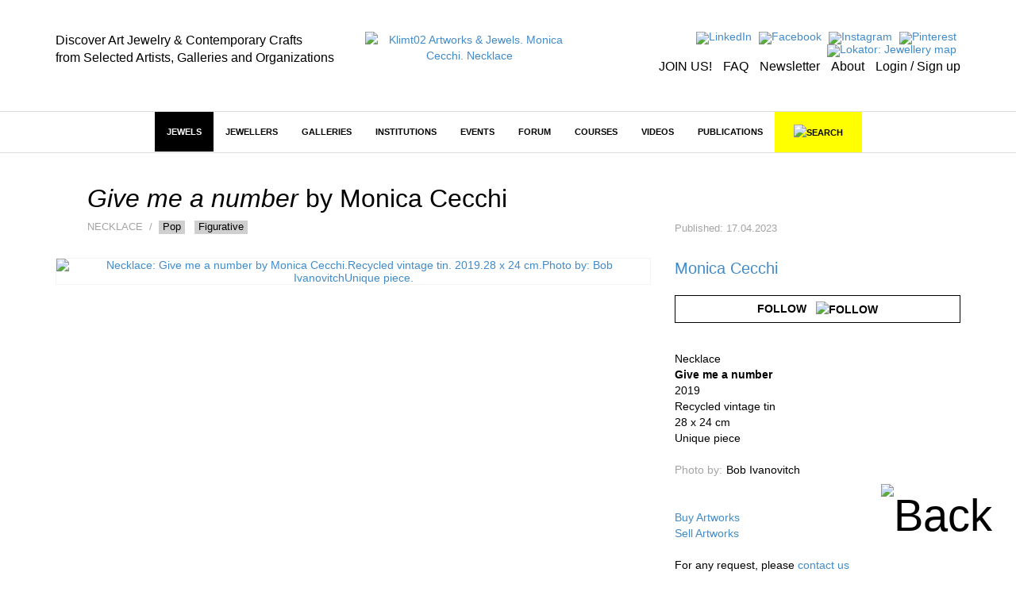

--- FILE ---
content_type: text/html; charset=utf-8
request_url: https://klimt02.net/jewels/monica-cecchi-necklace-2019-give-me-number
body_size: 10425
content:

<!doctype html>
    <html lang="en">
    <head>
        <meta charset="utf-8" />
        <meta http-equiv="X-UA-Compatible" content="IE=edge" />
        <meta name="viewport" content="width=device-width, initial-scale=1" />
        <title class="no-translate">Klimt02 Artworks & Jewels. Monica Cecchi. Necklace</title>
        <meta name="title" content="Klimt02 Artworks & Jewels. Monica Cecchi. Necklace" />
        <meta property="og:title" content="Klimt02 Artworks & Jewels. Monica Cecchi. Necklace" />
        <meta name="author" content="Klimt02 Contemporary Jewelry and Arts and Crafts marketplace" />
        <meta name="description" content="Platform and marketplace for the communication of the international contemporary jewelry and contemporary arts and crafts. Monica Cecchi" />
        <meta name="keywords" content="Marketplace contemporary jewelry, contemporary jewelry online, contemporary jewelry design, contemporary art jewelry, contemporary fine jewelry, jewels, art jewels, on sale, sales, on offer, jewellery, jewelry, contemporary art galleries, contemporary jewelry galleries, jewelry museums, jewelers" />
        <meta name="facebook-domain-verification" content="owwt1m798es3bslqjm5hk9acqlfq74" />
                    <meta property="og:image" content="https://klimt02.net/common/media.php?Id=104140&Hash=a78a40e6adae9ae915ca70d3935030e1" />
                            <meta property="og:url" content="https://klimt02.net/jewels/monica-cecchi-necklace-2019-give-me-number" />
                        <meta name="revisit-after" content="1 days" />
        <meta name="robots" content="follow,index" />
        <meta name="p:domain_verify" content="b112b785e8da04c0d16945838a975ff3" />
        
                    <link rel="stylesheet" href="https://klimt02.net/style/bootstrap/css/bootstrap.min.css" />
            <link rel="stylesheet" href="https://klimt02.net/style/style.css" />
            <link rel="stylesheet" href="https://klimt02.net/js/lytebox/lytebox.css" />
            <link rel="stylesheet" href="https://klimt02.net/js/datepicker/css/datepicker.css" />
                        <link rel="apple-touch-icon" sizes="57x57" href="https://klimt02.net/images/logo_kt02_57x57.jpg" />
            <link rel="apple-touch-icon" sizes="72x72" href="https://klimt02.net/images/logo_kt02_72x72.jpg" />
            <link rel="apple-touch-icon" sizes="114x114" href="https://klimt02.net/images/logo_kt02_114x114.jpg" />
            <link rel="apple-touch-icon" sizes="144x144" href="https://klimt02.net/images/logo_kt02_144x144.jpg" />
            <link rel="image_src" href="https://klimt02.net/images/social_share.png" />
            <link rel="shortcut icon" href="https://klimt02.net/images/favicon.ico" />
            <script type="text/javascript" src="https://klimt02.net/js/jquery-1.11.0.min.js"></script>
            <script type="text/javascript" src="https://klimt02.net/js/jquery-migrate-1.2.1.min.js"></script>
            <!--[if lt IE 9]>
              <script src="https://klimt02.net/js/html5shiv.js"></script>
              <script src="https://klimt02.net/js/respond.min.js"></script>
            <![endif]-->
            <script type="text/javascript" src="https://klimt02.net/js/lytebox/lytebox.js"></script>
            <script type="text/javascript" src="https://klimt02.net/js/swfobject.js"></script>
            <script type="text/javascript" src="https://klimt02.net/js/ckeditor/ckeditor.js"></script>
            <script type="text/javascript" src="https://klimt02.net/js/datepicker/js/bootstrap-datepicker.js"></script>
            <script type="text/javascript" src="https://maps.googleapis.com/maps/api/js?key=AIzaSyC_NrsDSjeK5gVu5vIKDqBxBUIBNu96rO4&sensor=true"></script>
            <script src="https://www.paypal.com/sdk/js?client-id=AS-_d2UA9OZJPuYegRc2fO-EtP4W99D0-npozoq-FNfMXfepAyZC46MYg9lGFSRRY8Q3AgeJ5cJv3mz0&currency=EUR&components=messages&locale=en_US" data-namespace="PayPalSDK"></script>
            <script type="text/javascript" src="//assets.pinterest.com/js/pinit.js" data-pin-hover="true"></script>
            <script type="text/javascript" src="https://klimt02.net/js/typeahead.min.js"></script>
            <script type="text/javascript" src="https://klimt02.net/js/functions.php"></script>
            </head>

                        <body>
                    
                    
                            
                <div id="back">
                    <a href="javascript:goTo('body');"><img src="https://klimt02.net/images/back.png" alt="Back" /></a>
                </div>
                

                
                                

                
                

<div id="header">
    <div class="container">
        <div class="row">
            <div class="col-md-4 col-sm-4 col-xs-12 slogan hidden-sm hidden-xs">
                                    <div class="hidden-sm hidden-xs"><div><span style="font-size:16px;"><span style="color:#000000;">Discover Art Jewelry &amp; Contemporary Crafts<br />
from Selected Artists, Galleries and Organizations</span></span></div></div>
                            </div>
            <div class="col-md-3 col-sm-4 col-xs-12 logo">
                <a href="https://klimt02.net/"><img src="https://klimt02.net/images/logo_210.png" alt="Klimt02 Artworks & Jewels. Monica Cecchi. Necklace" /></a>
            </div>
            <div class="col-md-5 col-sm-8 menu-images text-right hidden-xs">
                <div>
                    <ul style="margin-bottom: 5px;">
                        <li>
                            <a href="https://www.linkedin.com/company/klimt02-sl/" title="LinkedIn" target="_blank"><img src="https://klimt02.net/images/menus/menu_linkedin.png" alt="LinkedIn" /></a>
                        </li>
                        <li>
                            <a href="https://www.facebook.com/klimt02barcelona/" target="_blank" title="Facebook"><img src="https://klimt02.net/images/menus/menu_facebook.png" alt="Facebook" /></a>
                        </li>
                        <!--
                        <li>
                            <a href="https://klimt02.net/about/wechat" title="Wechat"><img src="https://klimt02.net/images/menus/menu_wechat.png" alt="Wechat" /></a>
                        </li>
                        <li>
                            <a href="https://klimt02.net/about/weibo" title="Weibo"><img src="https://klimt02.net/images/menus/menu_weibo.png" alt="Weibo" /></a>
                        </li>
                        -->
                        <li>
                            <a href="https://www.instagram.com/klimt02_barcelona" target="_blank" title="Instagram"><img src="https://klimt02.net/images/menus/menu_instagram.png" alt="Instagram" /></a>
                        </li>
                        <li>
                            <a href="https://es.pinterest.com/klimt02/" target="_blank" title="Pinterest"><img src="https://klimt02.net/images/menus/menu_pinterest.png" alt="Pinterest" /></a>
                        </li>
                        <li>
                            <a href="https://klimt02.net/jewellery_map" title="Lokator: Jewellery map" target="_blank"><img src="https://klimt02.net/images/menus/menu_lokator.png" alt="Lokator: Jewellery map" title="Lokator: Jewellery map" /></a>
                        </li>
                    </ul>
                    <ul class="text-submenu">
                        <li>
                                                            <a href="https://klimt02.net/members/become-member" title="JOIN US!">JOIN US!</a>
                                                    </li>
                        <li>
                            <a href="https://klimt02.net/about/faq" title="FAQ">FAQ</a>
                        </li>
                        <li>
                            <a href="http://klimt02.net/newsletters" target="_blank" title="Newsletter">Newsletter</a>
                        </li>
                        <li>
                            <a href="http://klimt02.net/about" target="_blank" title="About">About</a>
                        </li>
                        <li>
                                                            <a href="javascript:showForm('login-sign-up');" title="Login / Sign up">Login / Sign up</a>
                                                    </li>
                    </ul>
                </div>
            </div>
        </div>
    </div>
</div>
                

                
                

<div id="main-menu-anchor"></div>
<div id="main-menu-layer">
    <nav class="navbar navbar-default" role="navigation">
        <div class="container">
            
            <div class="navbar-header">
                <button type="button" class="navbar-toggle" data-toggle="collapse" data-target="#main-menu">
                    <span class="sr-only">Toggle navigation</span>
                    <span class="icon-bar"></span>
                    <span class="icon-bar"></span>
                    <span class="icon-bar"></span>
                </button>
                <a class="navbar-brand hidden hidden-xs" href="https://klimt02.net/"><img src="https://klimt02.net/images/logo.png" alt="Klimt02.net" class="img-responsive" /></a>
                <a class="navbar-brand link-header visible-xs" href="https://klimt02.net/jewellery_map?Mobile=1"><img src="https://klimt02.net/images/menus/menu_lokator.png" alt="Lokator: Jewellery map" class="icona-lokator" /></a>
                <a class="navbar-brand link-header visible-xs" href="https://klimt02.net/find/"><img src="https://klimt02.net/images/search.png" alt="Search" class="icona-search" /></a>
            </div>

            
            <div class="collapse navbar-collapse" id="main-menu">
                <ul class="nav navbar-nav">
                    <li class="visible-xs">
                                                    <a href="javascript:showForm('login-sign-up');" id="login-logout-link" style="background-color: #000; color: #fff;">LOGIN / SIGN UP</a>
                                            </li>

                    
                                                                    
                                                                            
                        
                                                                            
                        
                                                    
                                                                                                <li class="active highlited"><a href="https://klimt02.net/jewels" target="_self">Jewels</a></li>
                                                                                    
                                                    <li class="visible-xs">
                                <a href="jewels?On_sale_status%5B%5D=On+sale#artwork-news" style="background-color: #FF37F9; color: #fff;">JEWELS ON SALE</a>
                            </li>
                                                                                            
                                                                            
                        
                                                                            
                        
                                                    
                                                                                                <li class="dropdown highlited">
                                                                                            
                                <a href="https://klimt02.net/jewellers" class="dropdown-toggle" data-hover="dropdown" target="_self">Jewellers</a>
                                <ul class="dropdown-menu">
                                    
                                                                            
                                                                                                                            
                                        
                                                                                                                            
                                        
                                                                                    
                                                                                            <li><a href="http://klimt02.net/search/?Filter_what=Jewellers&Order_by=Alphabetical&Limit=0&Header=0" target="_self">Jewellers alphabetical</a></li>
                                                                                                                                                                
                                                                                                                            
                                        
                                                                                                                            
                                        
                                                                                    
                                                                                            <li><a href="http://klimt02.net/search/?Filter_what=Jewellers&Order_by=Country&Limit=0&Header=0" target="_self">Jewellers by country</a></li>
                                                                                                                                                                
                                                                                                                            
                                        
                                                                                                                            
                                        
                                                                                    
                                                                                            <li><a href="http://klimt02.net/search/?Filter_time=Current+events&Related_jewellers=1" target="_self">Jewellers on show</a></li>
                                                                                                                                                                
                                                                                                                            
                                        
                                                                                                                            
                                        
                                                                                    
                                                                                            <li><a href="http://klimt02.net/search/?Filter_time=Upcoming+events&Related_jewellers=1" target="_self">Jewellers coming events</a></li>
                                                                                                                        
                                </ul>
                            </li>
                        
                                                                                            
                                                                            
                        
                                                                            
                        
                                                    
                                                                                                <li class="dropdown highlited">
                                                                                            
                                <a href="https://klimt02.net/galleries" class="dropdown-toggle" data-hover="dropdown" target="_self">Galleries</a>
                                <ul class="dropdown-menu">
                                    
                                                                            
                                                                                                                            
                                        
                                                                                                                            
                                        
                                                                                    
                                                                                            <li><a href="http://klimt02.net/search/?Filter_what=Galleries&Limit=0&Header=0&Order_by=Alphabetical" target="_self">Galleries alphabetical</a></li>
                                                                                                                                                                
                                                                                                                            
                                        
                                                                                                                            
                                        
                                                                                    
                                                                                            <li><a href="http://klimt02.net/search/?Filter_what=Galleries&Limit=0&Header=0&Order_by=Country" target="_self">Galleries by country</a></li>
                                                                                                                                                                
                                                                                                                            
                                        
                                                                                                                            
                                        
                                                                                    
                                                                                            <li><a href="http://klimt02.net/search/?Filter_time=Current+events&Related_galleries=1" target="_self">Galleries on show</a></li>
                                                                                                                                                                
                                                                                                                            
                                        
                                                                                                                            
                                        
                                                                                    
                                                                                            <li><a href="http://klimt02.net/search/?Filter_time=Upcoming+events&Related_galleries=1" target="_self">Galleries coming events</a></li>
                                                                                                                        
                                </ul>
                            </li>
                        
                                                                                            
                                                                            
                        
                                                                            
                        
                                                    
                                                                                                <li class="dropdown highlited">
                                                                                            
                                <a href="https://klimt02.net/institutions" class="dropdown-toggle" data-hover="dropdown" target="_self">Institutions</a>
                                <ul class="dropdown-menu">
                                    
                                                                            
                                                                                                                            
                                        
                                                                                                                            
                                        
                                                                                                                                    <li class="highlited"><a href="https://klimt02.net/institutions/schools" target="_self">Schools</a></li>
                                                                                                                                                                
                                                                                                                            
                                        
                                                                                                                            
                                        
                                                                                                                                    <li class="highlited"><a href="https://klimt02.net/institutions/museums" target="_self">Museums</a></li>
                                                                                                                                                                
                                                                                                                            
                                        
                                                                                                                            
                                        
                                                                                                                                    <li class="highlited"><a href="https://klimt02.net/institutions/organizations" target="_self">Organizations</a></li>
                                                                                                                                                                
                                                                                                                            
                                        
                                                                                                                            
                                        
                                                                                    
                                                                                            <li><a href="http://klimt02.net/search/?Filter_what=Schools&Limit=0&Header=0&Order_by=Country" target="_self">Schools by Country</a></li>
                                                                                                                                                                
                                                                                                                            
                                        
                                                                                                                            
                                        
                                                                                    
                                                                                            <li><a href="http://klimt02.net/search/?Filter_what=All+Institutions&Limit=0&Header=0&Order_by=Alphabetical" target="_self">Institutions alphabetical</a></li>
                                                                                                                                                                
                                                                                                                            
                                        
                                                                                                                            
                                        
                                                                                    
                                                                                            <li><a href="http://klimt02.net/search/?Filter_what=All+Institutions&Limit=0&Header=0&Order_by=Country" target="_self">Institutions by country</a></li>
                                                                                                                                                                
                                                                                                                            
                                        
                                                                                                                            
                                        
                                                                                    
                                                                                            <li><a href="http://klimt02.net/search/?Filter_what=Courses&Related_courses=1" target="_self">Open courses</a></li>
                                                                                                                        
                                </ul>
                            </li>
                        
                                                                                            
                                                                            
                        
                                                                            
                        
                                                    
                                                                                                <li class="dropdown highlited">
                                                                                            
                                <a href="https://klimt02.net/events" class="dropdown-toggle" data-hover="dropdown" target="_self">Events</a>
                                <ul class="dropdown-menu">
                                    
                                                                            
                                                                                                                            
                                        
                                                                                                                            
                                        
                                                                                                                                    <li class="highlited"><a href="https://klimt02.net/events/exhibitions" target="_self">Exhibitions</a></li>
                                                                                                                                                                
                                                                                                                            
                                        
                                                                                                                            
                                        
                                                                                    
                                                                                            <li><a href="https://klimt02.net/events/open-calls" target="_self">Open calls</a></li>
                                                                                                                                                                
                                                                                                                            
                                        
                                                                                                                            
                                        
                                                                                                                                    <li class="highlited"><a href="https://klimt02.net/events/awards" target="_self">Awards</a></li>
                                                                                                                                                                
                                                                                                                            
                                        
                                                                                                                            
                                        
                                                                                                                                    <li class="highlited"><a href="https://klimt02.net/events/fairs" target="_self">Fairs</a></li>
                                                                                                                                                                
                                                                                                                            
                                        
                                                                                                                            
                                        
                                                                                                                                    <li class="highlited"><a href="https://klimt02.net/events/workshops" target="_self">Workshops</a></li>
                                                                                                                                                                
                                                                                                                            
                                        
                                                                                                                            
                                        
                                                                                    
                                                                                            <li><a href="https://klimt02.net/events/lectures" target="_self">Lectures</a></li>
                                                                                                                                                                
                                                                                                                            
                                        
                                                                                                                            
                                        
                                                                                    
                                                                                            <li><a href="https://klimt02.net/events/meetings" target="_self">Meetings</a></li>
                                                                                                                                                                
                                                                                                                            
                                        
                                                                                                                            
                                        
                                                                                    
                                                                                            <li><a href="https://klimt02.net/events/award-givings" target="_self">Award givings</a></li>
                                                                                                                                                                
                                                                                                                            
                                        
                                                                                                                            
                                        
                                                                                    
                                                                                            <li><a href="https://klimt02.net/events/fundraisings" target="_self">Fundraisings</a></li>
                                                                                                                                                                
                                                                                                                            
                                        
                                                                                                                            
                                        
                                                                                    
                                                                                            <li><a href="https://klimt02.net/events/book-presentations" target="_self">Book presentations</a></li>
                                                                                                                                                                
                                                                                                                            
                                        
                                                                                                                            
                                        
                                                                                    
                                                                                            <li><a href="https://klimt02.net/events/performances" target="_self">Performances</a></li>
                                                                                                                                                                
                                                                                                                            
                                        
                                                                                                                            
                                        
                                                                                                                                    <li class="highlited"><a href="http://klimt02.net/search/?Filter_what=All+Events&Filter_time=Current+events" target="_self">Current Events</a></li>
                                                                                                                                                                
                                                                                                                            
                                        
                                                                                                                            
                                        
                                                                                                                                    <li class="highlited"><a href="http://klimt02.net/search/?Filter_what=All+Events&Filter_time=Upcoming+events" target="_self">Coming events</a></li>
                                                                                                                                                                
                                                                                                                            
                                        
                                                                                                                            
                                        
                                                                                                                                    <li class="highlited"><a href="http://klimt02.net/search/?Filter_what=All+Events&Filter_time=Current+events&Limit=0&Header=0&Order_by=Country" target="_self">Current events by country</a></li>
                                                                                                                                                                
                                                                                                                            
                                        
                                                                                                                            
                                        
                                                                                                                                    <li class="highlited"><a href="http://klimt02.net/search/?Filter_what=All+Events&Filter_time=Upcoming+events&Limit=0&Header=0&Order_by=Country" target="_self">Coming events by country</a></li>
                                                                                                                        
                                </ul>
                            </li>
                        
                                                                                            
                                                                            
                        
                                                                            
                        
                                                    
                                                                                                <li class="dropdown highlited">
                                                                                            
                                <a href="https://klimt02.net/forum" class="dropdown-toggle" data-hover="dropdown" target="_self">Forum</a>
                                <ul class="dropdown-menu">
                                    
                                                                            
                                                                                                                            
                                        
                                                                                                                            
                                        
                                                                                    
                                                                                            <li><a href="https://klimt02.net/find/?Num_page=1&Order=Updated_order+DESC&Text_search=&Author_select=&Tags%5B%5D=EditorsPicks&Date%5B%5D=&Date%5B%5D=" target="_blank">Editors' Picks</a></li>
                                                                                                                                                                
                                                                                                                            
                                        
                                                                                                                            
                                        
                                                                                                                                    <li class="highlited"><a href="https://klimt02.net/forum/articles" target="_self">Articles</a></li>
                                                                                                                                                                
                                                                                                                            
                                        
                                                                                                                            
                                        
                                                                                                                                    <li class="highlited"><a href="https://klimt02.net/forum/interviews" target="_self">Interviews</a></li>
                                                                                                                                                                
                                                                                                                            
                                        
                                                                                                                            
                                        
                                                                                    
                                                                                            <li><a href="https://klimt02.net/series" target="_self">Series</a></li>
                                                                                                                                                                
                                                                                                                            
                                        
                                                                                                                            
                                        
                                                                                    
                                                                                            <li><a href="https://klimt02.net/find/?Tags[]=Collecting&Type[]=Forum&Subtype[]=" target="_self">Collecting</a></li>
                                                                                                                                                                
                                                                                                                            
                                        
                                                                                                                            
                                        
                                                                                    
                                                                                            <li><a href="https://klimt02.net/find/?Num_page=1&Order=Updated_order+DESC&Text_search=&Type%5B%5D=Forum&Author_select=&Date%5B%5D=&Date%5B%5D=&Tags%5B%5D=Market" target="_self">Market</a></li>
                                                                                                                                                                
                                                                                                                            
                                        
                                                                                                                            
                                        
                                                                                    
                                                                                            <li><a href="https://klimt02.net/find/?Tags[]=CriticalThinking&Type[]=Forum&Subtype[]=" target="_self">Critical Thinking</a></li>
                                                                                                                        
                                </ul>
                            </li>
                        
                                                                                            
                                                                            
                        
                                                                            
                        
                                                    
                                                            
                                                                    <li class="dropdown">
                                                                                            
                                <a href="https://klimt02.net/courses" class="dropdown-toggle" data-hover="dropdown" target="_self">Courses</a>
                                <ul class="dropdown-menu">
                                    
                                                                            
                                                                                                                            
                                        
                                                                                                                            
                                        
                                                                                    
                                                                                            <li><a href="http://klimt02.net/search/?Filter_what=Courses&Related_courses=1" target="_self">Open Courses</a></li>
                                                                                                                                                                
                                                                                                                            
                                        
                                                                                                                            
                                        
                                                                                    
                                                                                            <li><a href="http://klimt02.net/search/?Filter_what=Courses&Limit=0&Header=0&Order_by=Country" target="_self">Courses by country</a></li>
                                                                                                                                                                
                                                                                                                            
                                        
                                                                                                                            
                                        
                                                                                    
                                                                                            <li><a href="https://klimt02.net/find/?Num_page=1&Order=Updated_order+DESC&Text_search=&Type%5B%5D=Course&Author_select=&Date%5B%5D=&Date%5B%5D=&Subtype%5B%5D=Master+-+MAD" target="_self">Master - MAD</a></li>
                                                                                                                                                                
                                                                                                                            
                                        
                                                                                                                            
                                        
                                                                                    
                                                                                            <li><a href="https://klimt02.net/find/?Num_page=1&Order=Updated_order+DESC&Text_search=&Type%5B%5D=Course&Author_select=&Date%5B%5D=&Date%5B%5D=&Subtype%5B%5D=Bachelor+-+BAD" target="_self">Bachelor - BAD</a></li>
                                                                                                                                                                
                                                                                                                            
                                        
                                                                                                                            
                                        
                                                                                    
                                                                                            <li><a href="https://klimt02.net/find/?Num_page=1&Order=Updated_order+DESC&Text_search=&Type%5B%5D=Course&Author_select=&Date%5B%5D=&Date%5B%5D=&Subtype%5B%5D=Diploma" target="_self">Diploma</a></li>
                                                                                                                                                                
                                                                                                                            
                                        
                                                                                                                            
                                        
                                                                                    
                                                                                            <li><a href="https://klimt02.net/find/?Num_page=1&Order=Updated_order+DESC&Text_search=&Type%5B%5D=Course&Author_select=&Date%5B%5D=&Date%5B%5D=&Subtype%5B%5D=Intensive" target="_self">Intensive</a></li>
                                                                                                                                                                
                                                                                                                            
                                        
                                                                                                                            
                                        
                                                                                    
                                                                                            <li><a href="https://klimt02.net/find/?Num_page=1&Order=Updated_order+DESC&Text_search=&Type%5B%5D=Course&Author_select=&Date%5B%5D=&Date%5B%5D=&Subtype%5B%5D=On+line" target="_self">On Line</a></li>
                                                                                                                                                                
                                                                                                                            
                                        
                                                                                                                            
                                        
                                                                                    
                                                                                            <li><a href="https://klimt02.net/find/?Num_page=1&Order=Updated_order+DESC&Text_search=&Type%5B%5D=Course&Author_select=&Date%5B%5D=&Date%5B%5D=&Subtype%5B%5D=Open+All+Year" target="_self">Open All Year</a></li>
                                                                                                                        
                                </ul>
                            </li>
                        
                                                                                            
                                                                            
                        
                                                                            
                        
                                                    
                                                            
                                                                    <li><a href="https://klimt02.net/videos" target="_self">Videos</a></li>
                                                                                    
                                                                                            
                                                                            
                        
                                                                            
                        
                                                    
                                                            
                                                                    <li class="dropdown">
                                                                                            
                                <a href="https://klimt02.net/publications" class="dropdown-toggle" data-hover="dropdown" target="_self">Publications</a>
                                <ul class="dropdown-menu">
                                    
                                                                            
                                                                                                                            
                                        
                                                                                                                            
                                        
                                                                                                                                    <li class="highlited"><a href="https://klimt02.net/publications/books" target="_self">Books</a></li>
                                                                                                                                                                
                                                                                                                            
                                        
                                                                                                                            
                                        
                                                                                                                                    <li class="highlited"><a href="https://klimt02.net/publications/magazines" target="_self">Magazines</a></li>
                                                                                                                                                                
                                                                                                                            
                                        
                                                                                                                            
                                        
                                                                                                                                    <li class="highlited"><a href="https://klimt02.net/publications/publishers" target="_self">Publishers</a></li>
                                                                                                                        
                                </ul>
                            </li>
                        
                                            
                                        
                    <li class="hidden-xs">
                        <a id="link-new-search" href="https://klimt02.net/find/">&nbsp;&nbsp;&nbsp;<img src="https://klimt02.net/images/search.png" alt="Search" title="Search" />&nbsp;&nbsp;&nbsp;</a>
                    </li>
                    <li class="hidden-md hidden-sm visible-xs">
                        <a href="https://klimt02.net/about" style="background-color: #e4e4e4;">About</a>
                    </li>
                                            <li class="hidden-md hidden-sm visible-xs">
                            <a href="https://klimt02.net/members/become-member" style="background-color: #e4e4e4;">Join us</a>
                        </li>
                                        <li class="hidden-md hidden-sm visible-xs">
                        <a href="https://klimt02.net/about/faq" style="background-color: #e4e4e4;">FAQ</a>
                    </li>
                    <li class="hidden-md hidden-sm visible-xs">
                        <a href="https://klimt02.net/?Reload=UmVsb2FkX2Zvcm09c3Vic2NyaWJlLW5ld3NsZXR0ZXI=" style="background-color: #e4e4e4;">Newsletter</a>
                    </li>
                    <li class="hidden-md hidden-sm visible-xs">
                        <a href="https://www.instagram.com/klimt02_barcelona" target="_blank" style="background-color: #e4e4e4;">Instagram</a>
                    </li>
                    <li class="hidden-md hidden-sm visible-xs">
                        <a href="https://es.pinterest.com/klimt02/" target="_blank" style="background-color: #e4e4e4;">Pinterest</a>
                    </li>
                    <li class="hidden-md hidden-sm visible-xs">
                        <a href="https://www.linkedin.com/company/klimt02-sl/" target="_blank" style="background-color: #e4e4e4;">LinkedIn</a>
                    </li>
                    <li class="hidden-md hidden-sm visible-xs">
                        <a href="https://www.facebook.com/klimt02barcelona/" target="_blank" style="background-color: #e4e4e4;">Facebook</a>
                    </li>                    
                    <!--
                    <li class="hidden-md hidden-sm visible-xs">
                        <a href="https://klimt02.net/about/wechat" style="background-color: #e4e4e4;">Wechat</a>
                    </li>
                    <li class="hidden-md hidden-sm visible-xs">
                        <a href="https://klimt02.net/about/weibo" style="background-color: #e4e4e4;">Weibo</a>
                    </li>
                    -->
                </ul>
           </div>
        </div>
    </nav>

    
    <div id="search" class="hidden-xs hidden">
        <div class="container">
            <div id="simple-search">
                <div class="row">
                    <div class="col-sm-3 text-left">
                        <a href="javascript:showAdvancedSearch(false);"><img src="https://klimt02.net/images/arrow_down.png" alt="Advanced search" /></a>&nbsp;&nbsp;&nbsp;&nbsp;<a href="javascript:showAdvancedSearch(false);" class="advanced-link">ADVANCED SEARCH</a>
                    </div>
                    <div class="col-sm-7 text-center">
                        <form name="Simple_search" id="Simple_search" action="https://klimt02.net/search/" method="get" class="form" role="form" onsubmit="javascript:return validateSimpleSearchData(this);">
                            <div class="input-group">
                                <input type="search" class="form-control" id="Text_search" name="Text_search" value="" />
                                <span class="input-group-btn">
                                    <button type="submit" class="btn btn-default">SEARCH</button>
                                </span>
                            </div>
                        </form>
                    </div>
                    <div class="col-sm-2 text-right">
                        <a href="javascript:hideSimpleSearch();"><img src="https://klimt02.net/images/close.png" alt="Close" /></a>
                    </div>
                </div>
            </div>

            
            <div id="advanced-search" class="hidden"></div>
        </div>
    </div>

    
    <div id="new-search" class="hidden">
        <div class="container">
            <div id="search-container">
                <div class="row">
                    <div class="col-sm-11 text-center">
                        <form name="New_search_top" id="New_search_top" action="https://klimt02.net/find/" method="get" class="form" role="form">
                            <div class="input-group">
                                <input type="search" class="form-control" id="Text_search" name="Text_search" value="" />
                                <span class="input-group-btn">
                                    <button type="submit" class="btn btn-default">SEARCH</button>
                                </span>
                            </div>
                        </form>
                    </div>
                    <div class="col-sm-1 text-right">
                        <a href="javascript:hideNewSearch();"><img src="https://klimt02.net/images/close.png" alt="Close" /></a>
                    </div>
                </div>
            </div>
        </div>
    </div>

    
    <div id="mobile-search" class="hidden">
        <form name="Mobile_search" id="Mobile_search" action="https://klimt02.net/find/" method="get" class="navbar-form navbar-left" role="search">
            <div class="form-group">
                <input type="search" class="form-control" id="Text_search" name="Text_search" value="" placeholder="Search" />
            </div>
        </form>
    </div>
    
</div>
                

                
                <div id="content">
                    




         







































































<div id="item">
    <div class="container">
        <div class="row">
            
            <div class="col-sm-8">
                <div class="row">
                                            <div id="item-title" class="col-sm-12">
                                <h1 class="no-translate"><span class="jewel-name no-translate">Give me a number</span> by <span class="no-translate">Monica Cecchi</span></h1>
    <div class="subtitle">
        
                    Necklace
        
        
                    &nbsp;/&nbsp;
                                                            <a href="https://klimt02.net/jewels?Tags[]=Pop#artwork-news" class="item-tag" target="_blank">Pop</a>
                                                    &nbsp;
                                                                <a href="https://klimt02.net/jewels?Tags[]=Figurative#artwork-news" class="item-tag" target="_blank">Figurative</a>
                                            
        
        
        
                                </div>
                         
                        </div>
                                    </div>
            </div>
            <div id="item-updated" class="col-sm-4">
                <div class="content no-translate">
                    
                                            Published: 17.04.2023
                                    </div>
            </div>
        </div>
        <div class="row">
            
            <div class="col-sm-8">
                
                
                                   

                
                                    <div class="row">
                        <div id="item-medias-views-top" class="col-sm-12">
                                <div class="jewel-medias">
                    <div class="item-media">
                                    <a href="https://klimt02.net/common/media.php?Id=104140&Hash=a78a40e6adae9ae915ca70d3935030e1&Type=" class="lytebox" title="" data-lyte-options="autoResize:false width:1202 height:1393 navTop:true">
                        
        
    
                                                        
                
    
            
                                    <img src="https://klimt02.net/common/media.php?Id=104140&Id_item=&Hash=a78a40e6adae9ae915ca70d3935030e1&Type=Image&Width=1200&Height=1391" alt="Necklace: Give me a number by Monica Cecchi.Recycled vintage tin. 2019.28 x 24 cm.Photo by: Bob IvanovitchUnique piece." title="Necklace: Give me a number by Monica Cecchi.Recycled vintage tin. 2019.28 x 24 cm.Photo by: Bob IvanovitchUnique piece." class="img-responsive media" />
                            
    
        

                </a>
                    </div>
            </div>

                        </div>
                    </div>
                
                
                                    <div class="row">
                        <div class="col-sm-12">
                                                                                        
                        </div>
                    </div>
                
                
                                      

                
                
                
                
                
                
                
                                    
                    <div id="comments"></div>
                    <script type="text/javascript">
                        <!--
                        loadComments(133871);
                        -->
                    </script>                
                            </div>

            
            <div id="information-items" class="col-sm-4">
                
                                    <div id="item-data">
                            
    
    
    
    
                                                            <a href="https://klimt02.net/jewellers/monica-cecchi" class="bigger-jewel">Monica Cecchi</a>                                                    <div class="follow-jewel">
                                                    <button type="button" class="btn btn-default follow" onclick="javascript:showForm('login-sign-up');">Follow&nbsp;&nbsp;&nbsp;<img src="https://klimt02.net/images/follow.png" alt="Follow" /></button><br />
                                            </div>
                            
                            <div class="separator"></div>
                        
            
    
        

    
            <div class="no-separator">
            
        
        
        
        
        
        
        
        
        
                    
            
            
            
            

        
            
            

        
            </div>

    
            Necklace<br />
        <strong>Give me a number</strong><br />
        2019<br />
                    Recycled vintage tin<br />
                            <span class="no-translate">28 x 24 cm</span><br />
                            Unique piece
            </br />
            </br />
                                                <span class="photo-by-jewel">                        <dl class="dl-horizontal">
                                    <dt class="field-label no-translate">Photo by:</dt>
                                <dd class="no-translate">
                                                                        <span class="no-translate">Bob Ivanovitch</span>                                            
                </dd>
            </dl>
            <div class="separator"></div>
            </span>
                                        
    
    
    
    
    
                <br /><br />
        <a href="https://klimt02.net/about/customers-purchasing-conditions" target="_blank">Buy Artworks</a><br>
        <a href="https://klimt02.net/about/artwork-sales-conditions" target="_blank">Sell Artworks</a>
        <br /><br />
                                <div style="text-align: left; margin-bottom: 10px;">For any request, please <a href="javascript:showForm('login-sign-up', {Reload: 'UmVsb2FkX2Zvcm09Y29udGFjdC1idXkmSWQ9MTMzODcx'});">contact us</a></div>
                
        <br /><br />
    
                    </div>
                
                
                          

                
                <div class="item-tools-share hidden-xs">
                                        <div id="new-tools" class="row" style="width: 100%; padding-top: 10px; border-top: 2px solid #000; margin-top: 20px; margin-bottom: 10px;">
                        <div class="col-sm-12 text-center">
                            <ul style="font-size: 16px !important;">
                                <li>
                                                                            <a id="share-popup" data-toggle="popover" title="Share on" data-html="true" data-content="<ul class='share-list'><li><a href='https://wa.me/?text=https%3A%2F%2Fklimt02.net%2Fjewels%2Fmonica-cecchi-necklace-2019-give-me-number' target='_blank'>Whatsapp</a></li><li><a href='http://www.facebook.com/sharer.php?u=https%3A%2F%2Fklimt02.net%2Fjewels%2Fmonica-cecchi-necklace-2019-give-me-number' target='_blank'>Facebook</a></li><li><a href='http://pinterest.com/pin/create/button/?url=https%3A%2F%2Fklimt02.net%2Fjewels%2Fmonica-cecchi-necklace-2019-give-me-number' target='_blank'>Pinterest</a></li><li><a href='http://twitter.com/share?url=https%3A%2F%2Fklimt02.net%2Fjewels%2Fmonica-cecchi-necklace-2019-give-me-number' target='_blank'>X</a></li><li><a href='http://tumblr.com/widgets/share/tool?shareSource=legacy&canonicalUrl=https%3A%2F%2Fklimt02.net%2Fjewels%2Fmonica-cecchi-necklace-2019-give-me-number&posttype=link' target='_blank'>Tumblr</a></li><li><a href='javascript:showForm('login-sign-up');'>Mail</a></li></ul>" data-placement="bottom">Share</a>
                                                                    </li>
                                <li>
                                                                            <a href="javascript:showForm('login-sign-up');">Like</a>
                                                                    
                                </li>
                                <li>
                                                                                                                    <a href="javascript:showForm('login-sign-up', {Reload: 'UmVsb2FkX2Zvcm09YWRkLWNvbW1lbnQmSXRlbV9tZXNzYWdlPTEzMzg3MQ=='});">Comment</a>
                                                                    
                                </li>
                            </ul>
                        </div>
                    </div>
                </div>

                
                
            </div>
        </div>
    </div>
</div>

    
                <div id="other-works">
       <div class="container">
            <div class="row">
                <div class="col-sm-12">
                    <div class="section-title-navigation" style="margin-left: 0px !important; width: fit-content !important;">
                        <div class="title">
                            <span class="navigation-next">&gt;</span>
                            <span class="navigation-previous disabled">&lt;</span>
                            <h2><a href="https://klimt02.net/">Other works by <span class="no-translate">Monica Cecchi</span>&nbsp;</a></h2>
                        </div>
                    </div>
                    <div id="Cecchi, Monica#133871" class="list-items">
                        <ul>
                                                        




         


    <li>
                    <a href="https://klimt02.net/jewels/monica-cecchi-bracelet-2017-sarranno-tutte-rose-e-fiori" target="_blank">
                        
        
    
                                                                                                                            
    
            
                                    <img src="https://klimt02.net/images/resized/110508_212_200_110508_Cecchi_Monica_May24_01.jpg" alt="Sarranno Tutte Rose e Fiori by Monica Cecchi." title="Sarranno Tutte Rose e Fiori by Monica Cecchi." class="img-responsive" />
                            
    
        

            <h3 class="no-translate"> Sarranno Tutte Rose e Fiori  by  Monica Cecchi </h3>
            <span class="item-text">
                                                    <div class="jewel-price">Estimated price: <strong>5000  &euro;</strong></div><div><div class="type-list" style="display: inline-block; width: calc(100% - 100px);">Bracelet</div><div style="display: inline-block; width: 100px;" class="on-sale-item-list">ON SALE</div></div>
                                        
                            </span>
        </a>
    </li>
    <li>
                    <a href="https://klimt02.net/jewels/monica-cecchi-necklace-2021-prittle-prattle" target="_blank">
                        
        
    
                                                                                                                            
    
            
                                    <img src="https://klimt02.net/images/resized/108057_212_200_108057_Cecchi_Monica_Dec23_01.jpg" alt="Prittle-Prattle by Monica Cecchi." title="Prittle-Prattle by Monica Cecchi." class="img-responsive" />
                            
    
        

            <h3 class="no-translate"> Prittle-Prattle  by  Monica Cecchi </h3>
            <span class="item-text">
                                                    <div class="type-list">Necklace</div>
                                        
                            </span>
        </a>
    </li>
    <li>
                    <a href="https://klimt02.net/jewels/monica-cecchi-necklace-2022-30" target="_blank">
                        
        
    
                                                                                                                            
    
            
                                    <img src="https://klimt02.net/images/resized/102370_212_200_102370_Cecchi_Monica_Dec22_01.jpg" alt="30! by Monica Cecchi." title="30! by Monica Cecchi." class="img-responsive" />
                            
    
        

            <h3 class="no-translate"> 30!  by  Monica Cecchi </h3>
            <span class="item-text">
                                                    <div class="jewel-price">Estimated price: <strong>4400  &euro;</strong></div><div class="type-list">Necklace</div>
                                        
                            </span>
        </a>
    </li>
    <li>
                    <a href="https://klimt02.net/jewels/monica-cecchi-necklace-2022-il-gioccoliere" target="_blank">
                        
        
    
                                                                                                                            
    
            
                                    <img src="https://klimt02.net/images/resized/102053_212_200_102053_Cecchi_Monica_Dec22_01.jpg" alt="Il Gioccoliere by Monica Cecchi." title="Il Gioccoliere by Monica Cecchi." class="img-responsive" />
                            
    
        

            <h3 class="no-translate"> Il Gioccoliere  by  Monica Cecchi </h3>
            <span class="item-text">
                                                    <div class="jewel-price">Estimated price: <strong>4770  &euro;</strong></div><div class="type-list">Necklace</div>
                                        
                            </span>
        </a>
    </li>
    <li>
                    <a href="https://klimt02.net/jewels/monica-cecchi-necklace-2022-fake-fake" target="_blank">
                        
        
    
                                                                                                                            
    
            
                                    <img src="https://klimt02.net/images/resized/100917_212_200_100917_Cecchi_Monica_okt22_02.jpg" alt="Fake-fake by Monica Cecchi." title="Fake-fake by Monica Cecchi." class="img-responsive" />
                            
    
        

            <h3 class="no-translate"> Fake-fake  by  Monica Cecchi </h3>
            <span class="item-text">
                                                    <div class="type-list">Necklace</div>
                                        
                            </span>
        </a>
    </li>
    <li>
                    <a href="https://klimt02.net/jewels/monica-cecchi-necklace-2022-blablabla" target="_blank">
                        
        
    
                                                                                                                            
    
            
                                    <img src="https://klimt02.net/images/resized/100916_212_200_100916_Cecchi_Monica_okt22_01.jpg" alt="Blablabla by Monica Cecchi." title="Blablabla by Monica Cecchi." class="img-responsive" />
                            
    
        

            <h3 class="no-translate"> Blablabla  by  Monica Cecchi </h3>
            <span class="item-text">
                                                    <div class="type-list">Necklace</div>
                                        
                            </span>
        </a>
    </li>
    <li>
                    <a href="https://klimt02.net/jewels/monica-cecchi-ring-2019-kant" target="_blank">
                        
        
    
                                                                                                                            
    
            
                                    <img src="https://klimt02.net/images/resized/100918_212_200_100918_Cecchi_Monica_okt22_03.jpg" alt="K.A.N.T by Monica Cecchi." title="K.A.N.T by Monica Cecchi." class="img-responsive" />
                            
    
        

            <h3 class="no-translate"> K.A.N.T  by  Monica Cecchi </h3>
            <span class="item-text">
                                                    <div class="type-list">Ring</div>
                                        
                            </span>
        </a>
    </li>
    <li>
                    <a href="https://klimt02.net/jewels/monica-cecchi-brooch-2012-habitat" target="_blank">
                        
        
    
                                                                                                                            
    
            
                                    <img src="https://klimt02.net/images/resized/51397_212_200_51397_cecchi_may15_13.jpg" alt="Habitat by Monica Cecchi." title="Habitat by Monica Cecchi." class="img-responsive" />
                            
    
        

            <h3 class="no-translate"> Habitat  by  Monica Cecchi </h3>
            <span class="item-text">
                                                    <div class="type-list">Brooch</div>
                                        
                            </span>
        </a>
    </li>
    <li>
                    <a href="https://klimt02.net/jewels/monica-cecchi-brooch-2012-gomitolo" target="_blank">
                        
        
    
                                                                                                                            
    
            
                                    <img src="https://klimt02.net/images/resized/51396_212_200_51396_cecchi_may15_12.jpg" alt="Gomitolo by Monica Cecchi." title="Gomitolo by Monica Cecchi." class="img-responsive" />
                            
    
        

            <h3 class="no-translate"> Gomitolo  by  Monica Cecchi </h3>
            <span class="item-text">
                                                    <div class="type-list">Brooch</div>
                                        
                            </span>
        </a>
    </li>
    <li>
                    <a href="https://klimt02.net/jewels/monica-cecchi-earrings-2013-incontro" target="_blank">
                        
        
    
                                                                                                                            
    
            
                                    <img src="https://klimt02.net/images/resized/51395_212_200_51395_cecchi_may15_11.jpg" alt="Incontro by Monica Cecchi." title="Incontro by Monica Cecchi." class="img-responsive" />
                            
    
        

            <h3 class="no-translate"> Incontro  by  Monica Cecchi </h3>
            <span class="item-text">
                                                    <div class="type-list">Earrings</div>
                                        
                            </span>
        </a>
    </li>
    <li>
                    <a href="https://klimt02.net/jewels/monica-cecchi-brooch-2013-mondo" target="_blank">
                        
        
    
                                                                                                                            
    
            
                                    <img src="https://klimt02.net/images/resized/51394_212_200_51394_cecchi_may15_10.jpg" alt="Mondo by Monica Cecchi." title="Mondo by Monica Cecchi." class="img-responsive" />
                            
    
        

            <h3 class="no-translate"> Mondo  by  Monica Cecchi </h3>
            <span class="item-text">
                                                    <div class="type-list">Brooch</div>
                                        
                            </span>
        </a>
    </li>
    <li>
                    <a href="https://klimt02.net/jewels/monica-cecchi-necklace-2014-percorsi-della-mente" target="_blank">
                        
        
    
                                                                                                                            
    
            
                                    <img src="https://klimt02.net/images/resized/51393_212_200_51393_cecchi_may15_9.jpg" alt="Percorsi della mente by Monica Cecchi." title="Percorsi della mente by Monica Cecchi." class="img-responsive" />
                            
    
        

            <h3 class="no-translate"> Percorsi della mente  by  Monica Cecchi </h3>
            <span class="item-text">
                                                    <div class="type-list">Necklace</div>
                                        
                            </span>
        </a>
    </li>
    <li>
                    <a href="https://klimt02.net/jewels/monica-cecchi-earrings-2013-eco-azzurro" target="_blank">
                        
        
    
                                                                                                                            
    
            
                                    <img src="https://klimt02.net/images/resized/51392_212_200_51392_cecchi_may15_8.jpg" alt="Eco azzurro by Monica Cecchi." title="Eco azzurro by Monica Cecchi." class="img-responsive" />
                            
    
        

            <h3 class="no-translate"> Eco azzurro  by  Monica Cecchi </h3>
            <span class="item-text">
                                                    <div class="type-list">Earrings</div>
                                        
                            </span>
        </a>
    </li>
    <li>
                    <a href="https://klimt02.net/jewels/monica-cecchi-ring-2014-gomitolino" target="_blank">
                        
        
    
                                                                                                                            
    
            
                                    <img src="https://klimt02.net/images/resized/51391_212_200_51391_cecchi_may15_7.jpg" alt="Gomitolino by Monica Cecchi." title="Gomitolino by Monica Cecchi." class="img-responsive" />
                            
    
        

            <h3 class="no-translate"> Gomitolino  by  Monica Cecchi </h3>
            <span class="item-text">
                                                    <div class="type-list">Ring</div>
                                        
                            </span>
        </a>
    </li>
    <li>
                    <a href="https://klimt02.net/jewels/monica-cecchi-cufflinks-2014-messaggini-rossi" target="_blank">
                        
        
    
                                                                                                                            
    
            
                                    <img src="https://klimt02.net/images/resized/51390_212_200_51390_cecchi_may15_6.jpg" alt="Messaggini rossi by Monica Cecchi." title="Messaggini rossi by Monica Cecchi." class="img-responsive" />
                            
    
        

            <h3 class="no-translate"> Messaggini rossi  by  Monica Cecchi </h3>
            <span class="item-text">
                                                    <div class="type-list">Cufflinks</div>
                                        
                            </span>
        </a>
    </li>

                        </ul>
                    </div>
                </div>
            </div>
        </div>
    </div>

    



    <div id="more-items">
       <div class="container">
            <div class="row">
                <div class="col-sm-12">
                                            <div class="section-title-navigation" style="margin-left: 0px !important;">
                                            <div class="title">
                            <span class="navigation-next">&gt;</span>
                            <span class="navigation-previous disabled">&lt;</span>
                            <h2><a href="https://klimt02.net/jewels">More&nbsp;Jewels&nbsp;</a></h2>
                        </div>
                    </div>
                    <div id="Jewel--133871" class="list-items">
                        <ul>
                                                        




         


    <li>
                    <a href="https://klimt02.net/jewels/castello-hansen-brooch-2020-vanitas" target="_blank">
                        
        
    
                                                                                                                            
    
            
                                    <img src="https://klimt02.net/images/resized/84633_212_200_84633_Hansen_Castello_May_2020_01.jpg" alt="Vanitas by Castello Hansen." title="Vanitas by Castello Hansen." class="img-responsive" />
                            
    
        

            <h3 class="no-translate"> Vanitas  by  Castello Hansen </h3>
            <span class="item-text">
                                                    <div class="jewel-price">Estimated price: <strong>1700  &euro;</strong></div><div><div class="type-list" style="display: inline-block; width: calc(100% - 100px);">Brooch</div><div style="display: inline-block; width: 100px;" class="sold-item-list">SOLD</div></div>
                                        
                            </span>
        </a>
    </li>
    <li>
                    <a href="https://klimt02.net/jewels/deniz-turan-necklace-2025-what-if-i" target="_blank">
                        
        
    
                                                                                                                            
    
            
                                    <img src="https://klimt02.net/images/resized/120200_212_200_120200_Turan_Deniz_Jan26_03.jpg" alt="What If I… by Deniz Turan." title="What If I… by Deniz Turan." class="img-responsive" />
                            
    
        

            <h3 class="no-translate"> What If I…  by  Deniz Turan </h3>
            <span class="item-text">
                                                    <div class="type-list">Necklace</div>
                                        
                            </span>
        </a>
    </li>
    <li>
                    <a href="https://klimt02.net/jewels/deniz-turan-brooch-2025-city-2" target="_blank">
                        
        
    
                                                                                                                            
    
            
                                    <img src="https://klimt02.net/images/resized/120199_212_200_120199_Turan_Deniz_Jan26_02.jpg" alt="The City-2 by Deniz Turan." title="The City-2 by Deniz Turan." class="img-responsive" />
                            
    
        

            <h3 class="no-translate"> The City-2  by  Deniz Turan </h3>
            <span class="item-text">
                                                    <div class="type-list">Brooch</div>
                                        
                            </span>
        </a>
    </li>
    <li>
                    <a href="https://klimt02.net/jewels/deniz-turan-necklace-2025-and-now" target="_blank">
                        
        
    
                                                                                                                            
    
            
                                    <img src="https://klimt02.net/images/resized/120198_212_200_120198_Turan_Deniz_Jan26_01.jpg" alt="And Now? by Deniz Turan." title="And Now? by Deniz Turan." class="img-responsive" />
                            
    
        

            <h3 class="no-translate"> And Now?  by  Deniz Turan </h3>
            <span class="item-text">
                                                    <div class="type-list">Necklace</div>
                                        
                            </span>
        </a>
    </li>
    <li>
                    <a href="https://klimt02.net/jewels/oles-tsura-brooch-2025-home-window" target="_blank">
                        
        
    
                                                                                                                            
    
            
                                    <img src="https://klimt02.net/images/resized/120181_212_200_120181_Tsura_Oles_Jan26_06_01.jpg" alt="Home Window by Oles Tsura." title="Home Window by Oles Tsura." class="img-responsive" />
                            
    
        

            <h3 class="no-translate"> Home Window  by  Oles Tsura </h3>
            <span class="item-text">
                                                    <div class="jewel-price">Estimated price: <strong>660  &euro;</strong></div><div class="type-list">Brooch</div>
                                        
                            </span>
        </a>
    </li>
    <li>
                    <a href="https://klimt02.net/jewels/oles-tsura-brooch-2025-iii-hearts" target="_blank">
                        
        
    
                                                                                                                            
    
            
                                    <img src="https://klimt02.net/images/resized/120180_212_200_120180_Tsura_Oles_Jan26_05_01.jpg" alt="III Hearts by Oles Tsura." title="III Hearts by Oles Tsura." class="img-responsive" />
                            
    
        

            <h3 class="no-translate"> III Hearts  by  Oles Tsura </h3>
            <span class="item-text">
                                                    <div class="jewel-price">Estimated price: <strong>1540  &euro;</strong></div><div class="type-list">Brooch</div>
                                        
                            </span>
        </a>
    </li>
    <li>
                    <a href="https://klimt02.net/jewels/oles-tsura-brooch-2025-lollipop-34-2" target="_blank">
                        
        
    
                                                                                                                            
    
            
                                    <img src="https://klimt02.net/images/resized/120175_212_200_120175_Tsura_Oles_Jan26_03.jpg" alt="Lollipop 34/2 by Oles Tsura." title="Lollipop 34/2 by Oles Tsura." class="img-responsive" />
                            
    
        

            <h3 class="no-translate"> Lollipop 34/2  by  Oles Tsura </h3>
            <span class="item-text">
                                                    <div><div class="type-list" style="display: inline-block; width: calc(100% - 100px);">Brooch</div><div style="display: inline-block; width: 100px;" class="sold-item-list">SOLD</div></div>
                                        
                            </span>
        </a>
    </li>
    <li>
                    <a href="https://klimt02.net/jewels/oles-tsura-brooch-2026-lollipop-13-2" target="_blank">
                        
        
    
                                                                                                                            
    
            
                                    <img src="https://klimt02.net/images/resized/120174_212_200_120174_Tsura_Oles_Jan26_02.jpg" alt="Lollipop 13/2 by Oles Tsura." title="Lollipop 13/2 by Oles Tsura." class="img-responsive" />
                            
    
        

            <h3 class="no-translate"> Lollipop 13/2  by  Oles Tsura </h3>
            <span class="item-text">
                                                    <div class="jewel-price">Estimated price: <strong>335  &euro;</strong></div><div class="type-list">Brooch</div>
                                        
                            </span>
        </a>
    </li>
    <li>
                    <a href="https://klimt02.net/jewels/oles-tsura-brooch-2025-lollipop-9" target="_blank">
                        
        
    
                                                                                                                            
    
            
                                    <img src="https://klimt02.net/images/resized/120182_212_200_120182_Tsura_Oles_Jan26_01.jpg" alt="Lollipop 9 by Oles Tsura." title="Lollipop 9 by Oles Tsura." class="img-responsive" />
                            
    
        

            <h3 class="no-translate"> Lollipop 9  by  Oles Tsura </h3>
            <span class="item-text">
                                                    <div class="jewel-price">Estimated price: <strong>335  &euro;</strong></div><div class="type-list">Brooch</div>
                                        
                            </span>
        </a>
    </li>
    <li>
                    <a href="https://klimt02.net/jewels/inca-starzinsky-ring-2022-path-2" target="_blank">
                        
        
    
                                                                                                                            
    
            
                                    <img src="https://klimt02.net/images/resized/120168_212_200_120168_Starzinsky_Inca_Jan26_10_01.jpg" alt="Path 2 by Inca Starzinsky." title="Path 2 by Inca Starzinsky." class="img-responsive" />
                            
    
        

            <h3 class="no-translate"> Path 2  by  Inca Starzinsky </h3>
            <span class="item-text">
                                                    <div class="type-list">Ring</div>
                                        
                            </span>
        </a>
    </li>
    <li>
                    <a href="https://klimt02.net/jewels/inca-starzinsky-ring-2022-path-1" target="_blank">
                        
        
    
                                                                                                                            
    
            
                                    <img src="https://klimt02.net/images/resized/120166_212_200_120166_Starzinsky_Inca_Jan26_09_01.jpg" alt="Path 1 by Inca Starzinsky." title="Path 1 by Inca Starzinsky." class="img-responsive" />
                            
    
        

            <h3 class="no-translate"> Path 1  by  Inca Starzinsky </h3>
            <span class="item-text">
                                                    <div class="type-list">Ring</div>
                                        
                            </span>
        </a>
    </li>
    <li>
                    <a href="https://klimt02.net/jewels/inca-starzinsky-ring-2025-float-sunny" target="_blank">
                        
        
    
                                                                                                                            
    
            
                                    <img src="https://klimt02.net/images/resized/120164_212_200_120164_Starzinsky_Inca_Jan26_08_01.jpg" alt="Float Sunny by Inca Starzinsky." title="Float Sunny by Inca Starzinsky." class="img-responsive" />
                            
    
        

            <h3 class="no-translate"> Float Sunny  by  Inca Starzinsky </h3>
            <span class="item-text">
                                                    <div class="type-list">Ring</div>
                                        
                            </span>
        </a>
    </li>
    <li>
                    <a href="https://klimt02.net/jewels/inca-starzinsky-ring-2025-float" target="_blank">
                        
        
    
                                                                                                                            
    
            
                                    <img src="https://klimt02.net/images/resized/120162_212_200_120162_Starzinsky_Inca_Jan26_07_01.jpg" alt="Float !!! by Inca Starzinsky." title="Float !!! by Inca Starzinsky." class="img-responsive" />
                            
    
        

            <h3 class="no-translate"> Float !!!  by  Inca Starzinsky </h3>
            <span class="item-text">
                                                    <div class="type-list">Ring</div>
                                        
                            </span>
        </a>
    </li>
    <li>
                    <a href="https://klimt02.net/jewels/inca-starzinsky-pin-2024-spring" target="_blank">
                        
        
    
                                                                                                                            
    
            
                                    <img src="https://klimt02.net/images/resized/120161_212_200_120161_Starzinsky_Inca_Jan26_06_01.jpg" alt="Spring by Inca Starzinsky." title="Spring by Inca Starzinsky." class="img-responsive" />
                            
    
        

            <h3 class="no-translate"> Spring  by  Inca Starzinsky </h3>
            <span class="item-text">
                                                    <div class="type-list">Pin</div>
                                        
                            </span>
        </a>
    </li>
    <li>
                    <a href="https://klimt02.net/jewels/inca-starzinsky-pin-2025-float-inci-1-2" target="_blank">
                        
        
    
                                                                                                                            
    
            
                                    <img src="https://klimt02.net/images/resized/120160_212_200_120160_Starzinsky_Inca_Jan26_05_01.jpg" alt="Float Inci 1 2 by Inca Starzinsky." title="Float Inci 1 2 by Inca Starzinsky." class="img-responsive" />
                            
    
        

            <h3 class="no-translate"> Float Inci 1 2  by  Inca Starzinsky </h3>
            <span class="item-text">
                                                    <div class="type-list">Pin</div>
                                        
                            </span>
        </a>
    </li>

                        </ul>
                    </div>
                </div>
            </div>
        </div>
    </div>

                </div>
                

                
                                





<div id="footer">
    <div class="container">
        <div class="row">
            <div class="col-sm-1 text-left menu"></div>
            <div class="col-sm-3 text-left menu">
                <img src="https://klimt02.net/images/logo_210.png" alt="Klimt02 Artworks & Jewels. Monica Cecchi. Necklace" class="logo" /><br /><br />
                                                                                                <a href="https://klimt02.net/about" target="_self">ABOUT</a><br />
                                                                                        <a href="https://klimt02.net/about/contact-us" target="_self">CONTACT & STAFF</a><br />
                                                                                        <a href="https://klimt02.net/about/faq" target="_self">FAQ</a><br />
                                                                                        <a href="https://klimt02.net/about/forum-participation" target="_self">FORUM PARTICIPATION</a><br />
            

            </div>
            <div class="col-sm-2 text-left menu">
                <strong>MEMBERS</strong><br /><br />
                                                                                                <a href="https://klimt02.net/members/become-member" target="_self">BECOME A MEMBER</a><br />
                                                                                        <a href="https://klimt02.net/members/benefits" target="_self">MEMBER BENEFITS</a><br />
                                                                                        <a href="https://klimt02.net/advertise" target="_self">ADVERTISE</a><br />
                                                                                        <a href="https://klimt02.net/about/members/login-signup" target="_self">LOGIN / SIGN UP</a><br />
            

            </div>
            <div class="col-sm-2 text-left menu">
                <strong>FOLLOW US</strong><br /><br />
                                                                                                <a href="javascript:showForm('subscribe-newsletter');" target="_self">NEWSLETTER</a><br />
                                                                                        <a href="https://www.instagram.com/klimt02_barcelona/" target="_blank">INSTAGRAM</a><br />
                                                                                        <a href="https://es.pinterest.com/klimt02/" target="_self">PINTEREST</a><br />
                                                                                        <a href="https://www.facebook.com/klimt02barcelona/" target="_blank">FACEBOOK</a><br />
                                                                                        <a href="https://www.linkedin.com/company/klimt02-sl/" target="_blank">LINKEDIN</a><br />
            

            </div>
            <div class="col-sm-2 text-left menu">
                <strong>LEGAL</strong><br /><br />
                                                                                                <a href="https://klimt02.net/legal/privacy-policy" target="_self">Privacy Policy</a><br />
                                                                                        <a href="https://klimt02.net/legal/copyright" target="_self">Copyright</a><br />
                                                                                        <a href="https://klimt02.net/legal/accessibilty" target="_self">Accessibility</a><br />
            

            </div>
            <div class="col-sm-2 text-left menu"></div>
        </div>
        <div class="row" style="padding-top: 25px;">
            <div class="col-sm-1 text-left"></div>
            <div class="col-sm-11 text-left"><strong>PARTNERSHIPS</strong></div>
        </div>
        <div class="row" style="padding-bottom: 35px; padding-top: 25px;">
            <div class="col-sm-1 text-left"></div>
            <div class="col-sm-10 text-center">
                                                        <a href="https://klimt02.net/institutions/organizations/handwerk-design" target="_blank"><img src="https://klimt02.net//images/partnerships/6_H&D_logo_peu_web.jpg" alt="Handwerk & Design" style="vertical-align: middle;" class="footer-image" /></a>&nbsp;&nbsp;&nbsp;&nbsp;
                                                        <a href="http://klimt02.net/publications/publishers/arnoldsche-art-publishers" target="_blank"><img src="https://klimt02.net//images/partnerships/2_Logo_Arnoldsche_Partnership_PeuWeb.jpg" alt="Anoldsche publishers" style="vertical-align: middle;" class="footer-image" /></a>&nbsp;&nbsp;&nbsp;&nbsp;
                                                        <a href="https://klimt02.net/members/safecreative-klimt02" target="_blank"><img src="https://klimt02.net//images/partnerships/4_safe-creative.png" alt="Safe Creative" style="vertical-align: middle;" class="footer-image" /></a>&nbsp;&nbsp;&nbsp;&nbsp;
                                                            <br class="hidden-xs" /><br class="hidden-xs" />
                                        <a href="https://klimt02.net/publications/publishers/snag-metalsmith" target="_blank"><img src="https://klimt02.net//images/partnerships/7_Snag_Metalsmith_Logo_Aug23_peu.jpg" alt="snag_metalsmith_logo_peu" style="vertical-align: middle;" class="footer-image" /></a>&nbsp;&nbsp;&nbsp;&nbsp;
                                                        <a href="http://www.fad.cat/" target="_blank"><img src="https://klimt02.net//images/partnerships/5_afad_logo_peu_web.jpg" alt="logo afad peuweb" style="vertical-align: middle;" class="footer-image" /></a>&nbsp;&nbsp;&nbsp;&nbsp;
                
            </div>
            <div class="col-sm-1 text-left"></div>
        </div>
    </div>
    <div class="contact text-center">&copy; klimt02 2002-2026 | <a href="https://goo.gl/maps/Khu5HZqMZp92" target="_blank">Riera Sant Miquel 26. 08006 BARCELONA</a> | Phone <a href="tel:(+34) 933687235">(+34) 933687235</a> | email: <a href="mailto:klimt@klimt02.net?subject=Request%20to%20Klimt02">klimt@klimt02.net</a></div>
</div>
                

                <a href="https://klimt02.net/htmlmap"></a>
            
            
            <script type="text/javascript" src="https://klimt02.net/style/bootstrap/js/bootstrap.min.js"></script>
        
                            
        
<div id="newsletter-popup" role="dialog" aria-labelledby="newsletter-popup" class="modal">
    <div class="modal-dialog modal-sm">
        <div class="modal-content">
            <div class="modal-header">
                <button type="button" class="close" data-dismiss="modal">
                    <img src="https://klimt02.net/images/close.png" alt="Close" style="height: 20px;" /><span class="sr-only">Close</span>
                </button>
            </div>
            <div class="modal-body" style="text-align: center">
                <button type="button" class="btn btn-default" onclick="javascript:showForm('subscribe-newsletter', {});">Get our newsletter</button>
            </div>
        </div>
    </div>
</div>
<script type="text/javascript">
    <!--
    
    setTimeout(function() {
        // Mirem si existeix la cookie del newsletter
        if (getCookie('Klimt02[newsletterPopup]') == '') {
            // Creem la cookie del newsletter
            var date = new Date();
            date.setTime(date.getTime() + (30 * 24 * 60 * 60 * 1000));
            document.cookie = 'Klimt02[newsletterPopup]=1;path=/;expires=' + date.toGMTString();            
            
            // Mostrem el popup
            showForm('newsletter-popup', {});
        }
    }, 15000);
    
    -->
</script>
        
               
        <script async src="https://www.googletagmanager.com/gtag/js?id=G-HSL5Z2RNQ9"></script>
        <script>
            
                window.dataLayer = window.dataLayer || [];
                function gtag(){dataLayer.push(arguments);}
                gtag('js', new Date());

                gtag('config', 'G-HSL5Z2RNQ9');
            
        </script>
    </body>
</html>